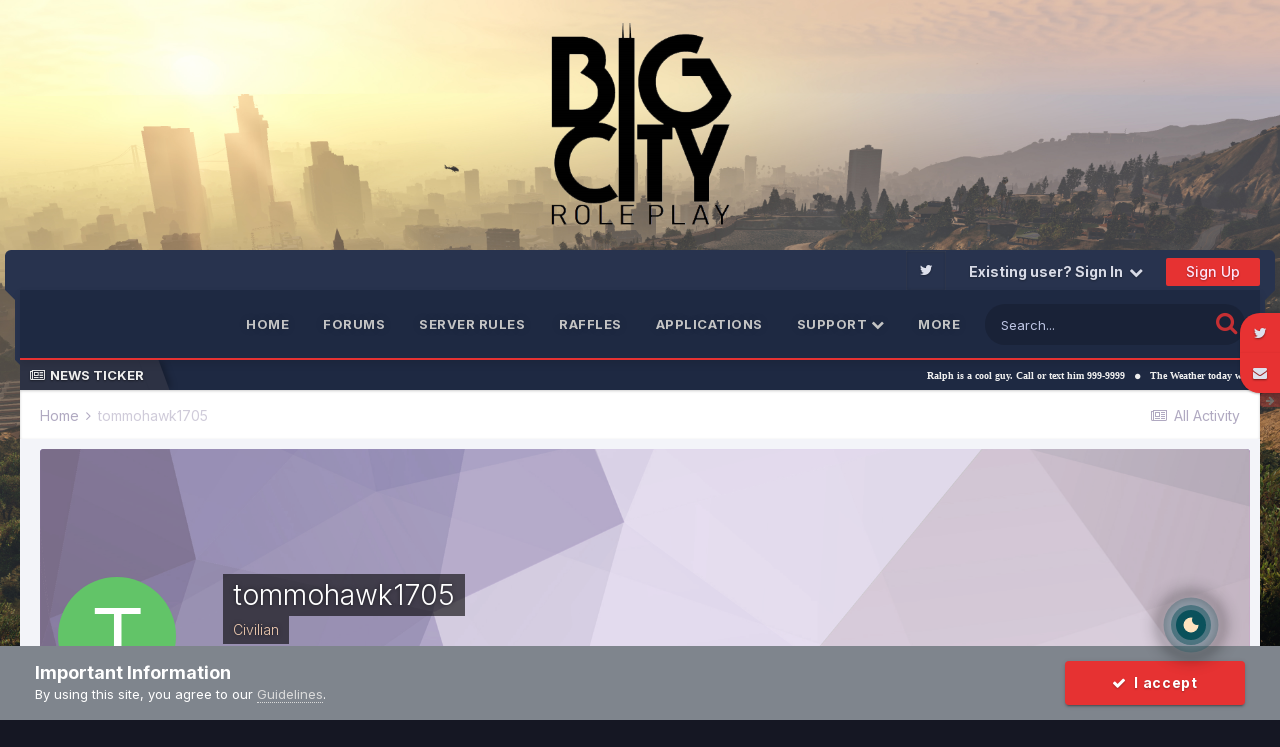

--- FILE ---
content_type: text/html;charset=UTF-8
request_url: https://bigcityrp.com/forums/index.php?/profile/6448-tommohawk1705/&tab=activity
body_size: 11855
content:
<!DOCTYPE html>
<html lang="en-US" dir="ltr">
	<head>
		<title>tommohawk1705 - BigCityRP Community</title>
		
			<!-- Global site tag (gtag.js) - Google Analytics -->
<script async src="https://www.googletagmanager.com/gtag/js?id=UA-136229189-1"></script>
<script>
  window.dataLayer = window.dataLayer || [];
  function gtag(){dataLayer.push(arguments);}
  gtag('js', new Date());

  gtag('config', 'UA-136229189-1');
</script>

		
		

	<meta name="viewport" content="width=device-width, initial-scale=1">


	
	
		<meta property="og:image" content="https://bigcityrp.com/forums/uploads/monthly_2018_12/logo.png.1a17b5af8501b3f74ba16831f89bda15.png">
	


	<meta name="twitter:card" content="summary_large_image" />



	
		
			
				<meta property="og:site_name" content="BigCityRP Community">
			
		
	

	
		
			
				<meta property="og:locale" content="en_US">
			
		
	


	
		<link rel="canonical" href="https://bigcityrp.com/forums/index.php?/profile/6448-tommohawk1705/" />
	




<link rel="manifest" href="https://bigcityrp.com/forums/index.php?/manifest.webmanifest/">
<meta name="msapplication-config" content="https://bigcityrp.com/forums/index.php?/browserconfig.xml/">
<meta name="msapplication-starturl" content="/">
<meta name="application-name" content="BigCityRP Community">
<meta name="apple-mobile-web-app-title" content="BigCityRP Community">

	<meta name="theme-color" content="#ebeef2">










<link rel="preload" href="//bigcityrp.com/forums/applications/core/interface/font/fontawesome-webfont.woff2?v=4.7.0" as="font" crossorigin="anonymous">
		


	
		<link href="https://fonts.googleapis.com/css?family=Inter:300,300i,400,400i,500,700,700i" rel="stylesheet" referrerpolicy="origin">
	



	<link rel='stylesheet' href='https://bigcityrp.com/forums/uploads/css_built_24/341e4a57816af3ba440d891ca87450ff_framework.css?v=95b73fb4881657144498' media='all'>

	<link rel='stylesheet' href='https://bigcityrp.com/forums/uploads/css_built_24/05e81b71abe4f22d6eb8d1a929494829_responsive.css?v=95b73fb4881657144498' media='all'>

	<link rel='stylesheet' href='https://bigcityrp.com/forums/uploads/css_built_24/90eb5adf50a8c640f633d47fd7eb1778_core.css?v=95b73fb4881657144498' media='all'>

	<link rel='stylesheet' href='https://bigcityrp.com/forums/uploads/css_built_24/5a0da001ccc2200dc5625c3f3934497d_core_responsive.css?v=95b73fb4881657144498' media='all'>

	<link rel='stylesheet' href='https://bigcityrp.com/forums/uploads/css_built_24/ffdbd8340d5c38a97b780eeb2549bc3f_profiles.css?v=95b73fb4881657144498' media='all'>

	<link rel='stylesheet' href='https://bigcityrp.com/forums/uploads/css_built_24/f2ef08fd7eaff94a9763df0d2e2aaa1f_streams.css?v=95b73fb4881657144498' media='all'>

	<link rel='stylesheet' href='https://bigcityrp.com/forums/uploads/css_built_24/9be4fe0d9dd3ee2160f368f53374cd3f_leaderboard.css?v=95b73fb4881657144498' media='all'>

	<link rel='stylesheet' href='https://bigcityrp.com/forums/uploads/css_built_24/125515e1b6f230e3adf3a20c594b0cea_profiles_responsive.css?v=95b73fb4881657144498' media='all'>

	<link rel='stylesheet' href='https://bigcityrp.com/forums/uploads/css_built_24/51a672ecd6862df2c2f1969522683ee9_calendar.css?v=95b73fb4881657144498' media='all'>





<link rel='stylesheet' href='https://bigcityrp.com/forums/uploads/css_built_24/258adbb6e4f3e83cd3b355f84e3fa002_custom.css?v=95b73fb4881657144498' media='all'>




		

	
	<script type='text/javascript'>
		var ipsDebug = false;		
	
		var CKEDITOR_BASEPATH = '//bigcityrp.com/forums/applications/core/interface/ckeditor/ckeditor/';
	
		var ipsSettings = {
			
			
			cookie_path: "/forums/",
			
			cookie_prefix: "ips4_",
			
			
			cookie_ssl: true,
			
			upload_imgURL: "https://bigcityrp.com/forums/uploads/set_resources_24/0cb563f8144768654a2205065d13abd6_upload.png",
			message_imgURL: "https://bigcityrp.com/forums/uploads/set_resources_24/0cb563f8144768654a2205065d13abd6_message.png",
			notification_imgURL: "https://bigcityrp.com/forums/uploads/set_resources_24/0cb563f8144768654a2205065d13abd6_notification.png",
			baseURL: "//bigcityrp.com/forums/",
			jsURL: "//bigcityrp.com/forums/applications/core/interface/js/js.php",
			csrfKey: "58765a67b82f4921000bf385e44a8244",
			antiCache: "95b73fb4881657144498",
			jsAntiCache: "95b73fb4881719729373",
			disableNotificationSounds: true,
			useCompiledFiles: true,
			links_external: true,
			memberID: 0,
			lazyLoadEnabled: false,
			blankImg: "//bigcityrp.com/forums/applications/core/interface/js/spacer.png",
			googleAnalyticsEnabled: true,
			matomoEnabled: false,
			viewProfiles: true,
			mapProvider: 'none',
			mapApiKey: '',
			pushPublicKey: null,
			relativeDates: true
		};
		
		
		
		
			ipsSettings['maxImageDimensions'] = {
				width: 1000,
				height: 750
			};
		
		
	</script>





<script type='text/javascript' src='https://bigcityrp.com/forums/uploads/javascript_global/root_library.js?v=95b73fb4881719729373' data-ips></script>


<script type='text/javascript' src='https://bigcityrp.com/forums/uploads/javascript_global/root_js_lang_1.js?v=95b73fb4881719729373' data-ips></script>


<script type='text/javascript' src='https://bigcityrp.com/forums/uploads/javascript_global/root_framework.js?v=95b73fb4881719729373' data-ips></script>


<script type='text/javascript' src='https://bigcityrp.com/forums/uploads/javascript_core/global_global_core.js?v=95b73fb4881719729373' data-ips></script>


<script type='text/javascript' src='https://bigcityrp.com/forums/uploads/javascript_global/root_front.js?v=95b73fb4881719729373' data-ips></script>


<script type='text/javascript' src='https://bigcityrp.com/forums/uploads/javascript_core/front_front_core.js?v=95b73fb4881719729373' data-ips></script>


<script type='text/javascript' src='https://bigcityrp.com/forums/uploads/javascript_core/front_front_statuses.js?v=95b73fb4881719729373' data-ips></script>


<script type='text/javascript' src='https://bigcityrp.com/forums/uploads/javascript_core/front_front_profile.js?v=95b73fb4881719729373' data-ips></script>


<script type='text/javascript' src='https://bigcityrp.com/forums/uploads/javascript_core/front_app.js?v=95b73fb4881719729373' data-ips></script>


<script type='text/javascript' src='https://bigcityrp.com/forums/uploads/javascript_global/root_map.js?v=95b73fb4881719729373' data-ips></script>



	<script type='text/javascript'>
		
			ips.setSetting( 'date_format', jQuery.parseJSON('"mm\/dd\/yy"') );
		
			ips.setSetting( 'date_first_day', jQuery.parseJSON('0') );
		
			ips.setSetting( 'ipb_url_filter_option', jQuery.parseJSON('"none"') );
		
			ips.setSetting( 'url_filter_any_action', jQuery.parseJSON('"allow"') );
		
			ips.setSetting( 'bypass_profanity', jQuery.parseJSON('0') );
		
			ips.setSetting( 'emoji_style', jQuery.parseJSON('"twemoji"') );
		
			ips.setSetting( 'emoji_shortcodes', jQuery.parseJSON('true') );
		
			ips.setSetting( 'emoji_ascii', jQuery.parseJSON('true') );
		
			ips.setSetting( 'emoji_cache', jQuery.parseJSON('1627055529') );
		
			ips.setSetting( 'image_jpg_quality', jQuery.parseJSON('85') );
		
			ips.setSetting( 'cloud2', jQuery.parseJSON('false') );
		
			ips.setSetting( 'isAnonymous', jQuery.parseJSON('false') );
		
		
	</script>



<script type='application/ld+json'>
{
    "@context": "http://schema.org",
    "@type": "ProfilePage",
    "url": "https://bigcityrp.com/forums/index.php?/profile/6448-tommohawk1705/",
    "name": "tommohawk1705",
    "primaryImageOfPage": {
        "@type": "ImageObject",
        "contentUrl": "https://bigcityrp.com/forums/applications/core/interface/email/default_photo.png",
        "representativeOfPage": true,
        "thumbnail": {
            "@type": "ImageObject",
            "contentUrl": "https://bigcityrp.com/forums/applications/core/interface/email/default_photo.png"
        }
    },
    "thumbnailUrl": "https://bigcityrp.com/forums/applications/core/interface/email/default_photo.png",
    "image": "https://bigcityrp.com/forums/applications/core/interface/email/default_photo.png",
    "relatedLink": "https://bigcityrp.com/forums/index.php?/profile/6448-tommohawk1705/content/",
    "dateCreated": "2019-04-03T13:55:03+0000",
    "interactionStatistic": [
        {
            "@type": "InteractionCounter",
            "interactionType": "http://schema.org/CommentAction",
            "userInteractionCount": 3
        },
        {
            "@type": "InteractionCounter",
            "interactionType": "http://schema.org/ViewAction",
            "userInteractionCount": 1372
        }
    ]
}	
</script>

<script type='application/ld+json'>
{
    "@context": "http://www.schema.org",
    "publisher": "https://bigcityrp.com/forums/#organization",
    "@type": "WebSite",
    "@id": "https://bigcityrp.com/forums/#website",
    "mainEntityOfPage": "https://bigcityrp.com/forums/",
    "name": "BigCityRP Community",
    "url": "https://bigcityrp.com/forums/",
    "potentialAction": {
        "type": "SearchAction",
        "query-input": "required name=query",
        "target": "https://bigcityrp.com/forums/index.php?/search/\u0026q={query}"
    },
    "inLanguage": [
        {
            "@type": "Language",
            "name": "English (USA)",
            "alternateName": "en-US"
        }
    ]
}	
</script>

<script type='application/ld+json'>
{
    "@context": "http://www.schema.org",
    "@type": "Organization",
    "@id": "https://bigcityrp.com/forums/#organization",
    "mainEntityOfPage": "https://bigcityrp.com/forums/",
    "name": "BigCityRP Community",
    "url": "https://bigcityrp.com/forums/",
    "logo": {
        "@type": "ImageObject",
        "@id": "https://bigcityrp.com/forums/#logo",
        "url": "https://bigcityrp.com/forums/uploads/monthly_2020_09/FORUMStransparent.png.64e9e30261f71669c8bca07576ec7c22.png"
    },
    "sameAs": [
        "https://twitter.com/OfficialBigCity"
    ]
}	
</script>

<script type='application/ld+json'>
{
    "@context": "http://schema.org",
    "@type": "BreadcrumbList",
    "itemListElement": [
        {
            "@type": "ListItem",
            "position": 1,
            "item": {
                "@id": "https://bigcityrp.com/forums/index.php?/profile/6448-tommohawk1705/",
                "name": "tommohawk1705"
            }
        }
    ]
}	
</script>


      	



		

	
	<link rel='shortcut icon' href='https://bigcityrp.com/forums/uploads/monthly_2019_01/528216733228597258_vih_icon.ico.1edf8e06bc1f87b193cd5a62b48d4c22.ico' type="image/x-icon">

	</head>
	<body class='ipsApp ipsApp_front ipsJS_none ipsClearfix  taP_bgDefault ' data-controller='core.front.core.app' data-message="" data-pageApp='core' data-pageLocation='front' data-pageModule='members' data-pageController='profile' data-pageID='6448' >
		<a href='#ipsLayout_mainArea' class='ipsHide' title='Go to main content on this page' accesskey='m'>Jump to content</a>
		
			<div id='ipsLayout_header' class='ipsClearfix'>
          	<header class="ta_Header">
              	<div class="ta_headerContainer">
              		<div class="ta_Logo">
                		


<a href='https://bigcityrp.com/forums/' id='elLogo' accesskey='1'><img src="https://bigcityrp.com/forums/uploads/monthly_2020_09/FORUMStransparent.png.64e9e30261f71669c8bca07576ec7c22.png" alt='BigCityRP Community'></a>

                	</div>
                  	
               			<div class="ta_userNav">
							

	<ul id="elUserNav" class="ipsList_inline cSignedOut ipsResponsive_showDesktop">
		

	
		<li class='cUserNav_icon'>
			<a href='https://twitter.com/OfficialBigCity' target='_blank' class='cShareLink cShareLink_twitter' rel='noopener noreferrer'><i class='fa fa-twitter'></i></a>
		</li>
	

		
	


	<li class='cUserNav_icon ipsHide' id='elCart_container'></li>
	<li class='elUserNav_sep ipsHide' id='elCart_sep'></li>

<li id="elSignInLink">
			<a href="https://bigcityrp.com/forums/index.php?/login/" data-ipsmenu-closeonclick="false" data-ipsmenu id="elUserSignIn">
				Existing user? Sign In  <i class="fa fa-caret-down"></i>
			</a>
			
<div id='elUserSignIn_menu' class='ipsMenu ipsMenu_auto ipsHide'>
	<form accept-charset='utf-8' method='post' action='https://bigcityrp.com/forums/index.php?/login/'>
		<input type="hidden" name="csrfKey" value="58765a67b82f4921000bf385e44a8244">
		<input type="hidden" name="ref" value="aHR0cHM6Ly9iaWdjaXR5cnAuY29tL2ZvcnVtcy9pbmRleC5waHA/L3Byb2ZpbGUvNjQ0OC10b21tb2hhd2sxNzA1LyZ0YWI9YWN0aXZpdHk=">
		<div data-role="loginForm">
			
			
			
				
<div class="ipsPad ipsForm ipsForm_vertical">
	<h4 class="ipsType_sectionHead">Sign In</h4>
	<br><br>
	<ul class='ipsList_reset'>
		<li class="ipsFieldRow ipsFieldRow_noLabel ipsFieldRow_fullWidth">
			
			
				<input type="text" placeholder="Display Name or Email Address" name="auth" autocomplete="email">
			
		</li>
		<li class="ipsFieldRow ipsFieldRow_noLabel ipsFieldRow_fullWidth">
			<input type="password" placeholder="Password" name="password" autocomplete="current-password">
		</li>
		<li class="ipsFieldRow ipsFieldRow_checkbox ipsClearfix">
			<span class="ipsCustomInput">
				<input type="checkbox" name="remember_me" id="remember_me_checkbox" value="1" checked aria-checked="true">
				<span></span>
			</span>
			<div class="ipsFieldRow_content">
				<label class="ipsFieldRow_label" for="remember_me_checkbox">Remember me</label>
				<span class="ipsFieldRow_desc">Not recommended on shared computers</span>
			</div>
		</li>
		<li class="ipsFieldRow ipsFieldRow_fullWidth">
			<button type="submit" name="_processLogin" value="usernamepassword" class="ipsButton ipsButton_primary ipsButton_small" id="elSignIn_submit">Sign In</button>
			
				<p class="ipsType_right ipsType_small">
					
						<a href='https://bigcityrp.com/forums/index.php?/lostpassword/' data-ipsDialog data-ipsDialog-title='Forgot your password?'>
					
					Forgot your password?</a>
				</p>
			
		</li>
	</ul>
</div>
			
		</div>
	</form>
</div>
		</li>
		
			<li>
				
					<a href="https://bigcityrp.com/forums/index.php?/register/"  id="elRegisterButton" class="ipsButton ipsButton_normal ipsButton_primary">Sign Up</a>
				
			</li>
		
	</ul>

      					</div>
                  	
                  	
<ul class='ipsMobileHamburger ipsList_reset ipsResponsive_hideDesktop'>
	<li data-ipsDrawer data-ipsDrawer-drawerElem='#elMobileDrawer'>
		<a href='#'>
			
			
				
			
			
			
			<i class='fa fa-navicon'></i>
		</a>
	</li>
</ul>
                 </div>
					

<nav class="ta_navBar" >
	<div class='ta_navContainer'>
		<div class='ipsNavBar_primary ipsClearfix'>
			

	<div id="elSearchWrapper">
		<div id='elSearch' class='' data-controller='core.front.core.quickSearch'>
			<form accept-charset='utf-8' action='//bigcityrp.com/forums/index.php?/search/&amp;do=quicksearch' method='post'>
				<input type='search' id='elSearchField' placeholder='Search...' name='q' autocomplete='off' aria-label='Search'>
				<button class='cSearchSubmit' type="submit" aria-label='Search'><i class="fa fa-search"></i></button>
				<div id="elSearchExpanded">
					<div class="ipsMenu_title">
						Search In
					</div>
					<ul class="ipsSideMenu_list ipsSideMenu_withRadios ipsSideMenu_small" data-ipsSideMenu data-ipsSideMenu-type="radio" data-ipsSideMenu-responsive="false" data-role="searchContexts">
						<li>
							<span class='ipsSideMenu_item ipsSideMenu_itemActive' data-ipsMenuValue='all'>
								<input type="radio" name="type" value="all" checked id="elQuickSearchRadio_type_all">
								<label for='elQuickSearchRadio_type_all' id='elQuickSearchRadio_type_all_label'>Everywhere</label>
							</span>
						</li>
						
						
							<li>
								<span class='ipsSideMenu_item' data-ipsMenuValue='core_statuses_status'>
									<input type="radio" name="type" value="core_statuses_status" id="elQuickSearchRadio_type_core_statuses_status">
									<label for='elQuickSearchRadio_type_core_statuses_status' id='elQuickSearchRadio_type_core_statuses_status_label'>Status Updates</label>
								</span>
							</li>
						
						
						<li data-role="showMoreSearchContexts">
							<span class='ipsSideMenu_item' data-action="showMoreSearchContexts" data-exclude="core_statuses_status">
								More options...
							</span>
						</li>
					</ul>
					<div class="ipsMenu_title">
						Find results that contain...
					</div>
					<ul class='ipsSideMenu_list ipsSideMenu_withRadios ipsSideMenu_small ipsType_normal' role="radiogroup" data-ipsSideMenu data-ipsSideMenu-type="radio" data-ipsSideMenu-responsive="false" data-filterType='andOr'>
						
							<li>
								<span class='ipsSideMenu_item ipsSideMenu_itemActive' data-ipsMenuValue='or'>
									<input type="radio" name="search_and_or" value="or" checked id="elRadio_andOr_or">
									<label for='elRadio_andOr_or' id='elField_andOr_label_or'><em>Any</em> of my search term words</label>
								</span>
							</li>
						
							<li>
								<span class='ipsSideMenu_item ' data-ipsMenuValue='and'>
									<input type="radio" name="search_and_or" value="and"  id="elRadio_andOr_and">
									<label for='elRadio_andOr_and' id='elField_andOr_label_and'><em>All</em> of my search term words</label>
								</span>
							</li>
						
					</ul>
					<div class="ipsMenu_title">
						Find results in...
					</div>
					<ul class='ipsSideMenu_list ipsSideMenu_withRadios ipsSideMenu_small ipsType_normal' role="radiogroup" data-ipsSideMenu data-ipsSideMenu-type="radio" data-ipsSideMenu-responsive="false" data-filterType='searchIn'>
						<li>
							<span class='ipsSideMenu_item ipsSideMenu_itemActive' data-ipsMenuValue='all'>
								<input type="radio" name="search_in" value="all" checked id="elRadio_searchIn_and">
								<label for='elRadio_searchIn_and' id='elField_searchIn_label_all'>Content titles and body</label>
							</span>
						</li>
						<li>
							<span class='ipsSideMenu_item' data-ipsMenuValue='titles'>
								<input type="radio" name="search_in" value="titles" id="elRadio_searchIn_titles">
								<label for='elRadio_searchIn_titles' id='elField_searchIn_label_titles'>Content titles only</label>
							</span>
						</li>
					</ul>
				</div>
			</form>
		</div>
	</div>

			<ul data-role="primaryNavBar" class='menu flex ipsResponsive_showDesktop ipsResponsive_block'>
				


	
		
		
		<li  id='elNavSecondary_54' data-role="navBarItem" data-navApp="core" data-navExt="CustomItem">
			
			
				<a href="https://bigcityrp.com"  data-navItem-id="54" >
					Home<span class='ipsNavBar_active__identifier'></span>
				</a>
			
			
		</li>
	
	

	
		
		
		<li  id='elNavSecondary_10' data-role="navBarItem" data-navApp="forums" data-navExt="Forums">
			
			
				<a href="https://bigcityrp.com/forums/index.php"  data-navItem-id="10" >
					Forums<span class='ipsNavBar_active__identifier'></span>
				</a>
			
			
		</li>
	
	

	
		
		
		<li  id='elNavSecondary_70' data-role="navBarItem" data-navApp="core" data-navExt="CustomItem">
			
			
				<a href="https://bigcityrp.com/forums/index.php?/topic/4005-server-rules/"  data-navItem-id="70" >
					Server Rules<span class='ipsNavBar_active__identifier'></span>
				</a>
			
			
		</li>
	
	

	
		
		
		<li  id='elNavSecondary_67' data-role="navBarItem" data-navApp="raffles" data-navExt="Raffles">
			
			
				<a href="https://bigcityrp.com/forums/index.php?/raffles/"  data-navItem-id="67" >
					Raffles<span class='ipsNavBar_active__identifier'></span>
				</a>
			
			
		</li>
	
	

	
		
		
		<li  id='elNavSecondary_69' data-role="navBarItem" data-navApp="core" data-navExt="CustomItem">
			
			
				<a href="https://bigcityrp.com/forums/index.php?/application/"  data-navItem-id="69" >
					Applications<span class='ipsNavBar_active__identifier'></span>
				</a>
			
			
		</li>
	
	

	
		
		
		<li  id='elNavSecondary_61' data-role="navBarItem" data-navApp="core" data-navExt="Menu">
			
			
				<a href="#" id="elNavigation_61" data-ipsMenu data-ipsMenu-appendTo='#elNavSecondary_61' data-ipsMenu-activeClass='ipsNavActive_menu' data-navItem-id="61" >
					Support <i class="fa fa-caret-down"></i><span class='ipsNavBar_active__identifier'></span>
				</a>
				<ul id="elNavigation_61_menu" class="ipsMenu ipsMenu_auto ipsHide">
					

	

	
		
			<li class='ipsMenu_item' >
				<a href='https://bigcityrp.com/forums/index.php?/topic/1469-frequently-asked-questions/' >
					Frequently Asked Questions
				</a>
			</li>
		
	

				</ul>
			
			
		</li>
	
	

	
		
		
		<li  id='elNavSecondary_68' data-role="navBarItem" data-navApp="core" data-navExt="Menu">
			
			
				<a href="#"  data-navItem-id="68" >
					More<span class='ipsNavBar_active__identifier'></span>
				</a>
			
			
				<ul class='ipsNavBar_secondary ipsHide' data-role='secondaryNavBar'>
					


	
		
		
		<li  id='elNavSecondary_28' data-role="navBarItem" data-navApp="core" data-navExt="StaffDirectory">
			
			
				<a href="https://bigcityrp.com/forums/index.php?/staff/"  data-navItem-id="28" >
					Staff<span class='ipsNavBar_active__identifier'></span>
				</a>
			
			
		</li>
	
	

	
		
		
		<li  id='elNavSecondary_11' data-role="navBarItem" data-navApp="calendar" data-navExt="Calendar">
			
			
				<a href="https://bigcityrp.com/forums/index.php?/calendar/"  data-navItem-id="11" >
					Calendar<span class='ipsNavBar_active__identifier'></span>
				</a>
			
			
		</li>
	
	

	
	

					<li class='ipsHide' id='elNavigationMore_68' data-role='navMore'>
						<a href='#' data-ipsMenu data-ipsMenu-appendTo='#elNavigationMore_68' id='elNavigationMore_68_dropdown'>More <i class='fa fa-caret-down'></i></a>
						<ul class='ipsHide ipsMenu ipsMenu_auto' id='elNavigationMore_68_dropdown_menu' data-role='moreDropdown'></ul>
					</li>
				</ul>
			
		</li>
	
	

				
			</ul>
		</div>
	</div>
</nav>

                  	
<ul id='elMobileNav' class='ipsResponsive_hideDesktop' data-controller='core.front.core.mobileNav'>
	
		
			<li id='elMobileBreadcrumb'>
				<a href='https://bigcityrp.com/forums/'>
					<span>Home</span>
				</a>
			</li>
		
	
	
	
	<li >
		<a data-action="defaultStream" href='https://bigcityrp.com/forums/index.php?/discover/'><i class="fa fa-newspaper-o" aria-hidden="true"></i></a>
	</li>

	

	
		<li class='ipsJS_show'>
			<a href='https://bigcityrp.com/forums/index.php?/search/'><i class='fa fa-search'></i></a>
		</li>
	
</ul>
			</header>
          	
				

	


				

<div class="ta_newsTicker">
	<div class="ta_tickerWrap ">
      <div class="ta_tickerTitle"><span><i class="fa fa-newspaper-o"></i>News Ticker</span></div>
		<div class="ta_Ticker">
          <div class="ta_tickerFlexbox">
  			<li>Ralph is a cool guy. Call or text him 999-9999</li>
<li>The Weather today will be mostly cloudy with a chance of snow.</li>
<li>Be on the lookout for Rocky the Big Foot in Chiliad forrest</li>
<li>Looking for good hunters to take out vermin in the hillside of Chilliad. Please call the Park Rangers to get your permit today!</li>
<li>Bart enjoys 🍎 Send him one at BadBart#6487</li>
<li>☃️Snow soon™☃️</li>

              	
			
           </div> 
		</div>  
	</div>
</div>

          	
		</div>
      
		<main id='ipsLayout_body' class='ipsLayout_container'>
			<div id='ipsLayout_contentArea'>
				<div id='ipsLayout_contentWrapper'>
					
<nav class='ipsBreadcrumb ipsBreadcrumb_top ipsFaded_withHover'>
	

	<ul class='ipsList_inline ipsPos_right'>
		
		<li >
			<a data-action="defaultStream" class='ipsType_light '  href='https://bigcityrp.com/forums/index.php?/discover/'><i class="fa fa-newspaper-o" aria-hidden="true"></i> <span>All Activity</span></a>
		</li>
		
	</ul>

	<ul data-role="breadcrumbList">
		<li>
			<a title="Home" href='https://bigcityrp.com/forums/'>
				<span>Home <i class='fa fa-angle-right'></i></span>
			</a>
		</li>
		
		
			<li>
				
					<a href='https://bigcityrp.com/forums/index.php?/profile/6448-tommohawk1705/'>
						<span>tommohawk1705 </span>
					</a>
				
			</li>
		
	</ul>
</nav>
					
					
					<div id='ipsLayout_mainArea'>
						





						
						
						
						

	




						

<!-- When altering this template be sure to also check for similar in the hovercard -->
<div data-controller='core.front.profile.main'>
	

<header data-role="profileHeader">
	<div class='ipsPageHead_special ' id='elProfileHeader' data-controller='core.global.core.coverPhoto' data-url="https://bigcityrp.com/forums/index.php?/profile/6448-tommohawk1705/&amp;csrfKey=58765a67b82f4921000bf385e44a8244" data-coverOffset='0'>
		
			<div class='ipsCoverPhoto_container' style="background-color: hsl(268, 100%, 80% )">
				<img src='https://bigcityrp.com/forums/uploads/set_resources_24/84c1e40ea0e759e3f1505eb1788ddf3c_pattern.png' class='ipsCoverPhoto_photo' data-action="toggleCoverPhoto" alt=''>
			</div>
		
		
		<div class='ipsColumns ipsColumns_collapsePhone' data-hideOnCoverEdit>
			<div class='ipsColumn ipsColumn_fixed ipsColumn_narrow ipsPos_center' id='elProfilePhoto'>
				
					<span class='ipsUserPhoto ipsUserPhoto_xlarge'>					
						<img src='data:image/svg+xml,%3Csvg%20xmlns%3D%22http%3A%2F%2Fwww.w3.org%2F2000%2Fsvg%22%20viewBox%3D%220%200%201024%201024%22%20style%3D%22background%3A%2362c468%22%3E%3Cg%3E%3Ctext%20text-anchor%3D%22middle%22%20dy%3D%22.35em%22%20x%3D%22512%22%20y%3D%22512%22%20fill%3D%22%23ffffff%22%20font-size%3D%22700%22%20font-family%3D%22-apple-system%2C%20BlinkMacSystemFont%2C%20Roboto%2C%20Helvetica%2C%20Arial%2C%20sans-serif%22%3ET%3C%2Ftext%3E%3C%2Fg%3E%3C%2Fsvg%3E' alt=''>
					</span>
				
				
			</div>
			<div class='ipsColumn ipsColumn_fluid'>
				<div class='ipsPos_left ipsPad cProfileHeader_name ipsType_normal'>
					<h1 class='ipsType_reset ipsPageHead_barText'>
						tommohawk1705

						
                        
					</h1>
					<span>
						<span class='ipsPageHead_barText'><span style='color:#edc9af'>Civilian</span></span>
					</span>
				</div>
				
					<ul class='ipsList_inline ipsPad ipsResponsive_hidePhone ipsResponsive_block ipsPos_left'>
						
							<li>

<div data-followApp='core' data-followArea='member' data-followID='6448'  data-controller='core.front.core.followButton'>
	
		

	
</div></li>
						
						
					</ul>
				
			</div>
		</div>
	</div>

	<div class='ipsGrid ipsAreaBackground ipsPad ipsResponsive_showPhone ipsResponsive_block'>
		
		
		

		
		
		<div data-role='switchView' class='ipsGrid_span12'>
			<div data-action="goToProfile" data-type='phone' class='ipsHide'>
				<a href='https://bigcityrp.com/forums/index.php?/profile/6448-tommohawk1705/' class='ipsButton ipsButton_veryLight ipsButton_small ipsButton_fullWidth' title="tommohawk1705's Profile"><i class='fa fa-user'></i></a>
			</div>
			<div data-action="browseContent" data-type='phone' class=''>
				<a href="https://bigcityrp.com/forums/index.php?/profile/6448-tommohawk1705/content/" rel="nofollow" class='ipsButton ipsButton_veryLight ipsButton_small ipsButton_fullWidth'  title="tommohawk1705's Content"><i class='fa fa-newspaper-o'></i></a>
			</div>
		</div>
	</div>

	<div id='elProfileStats' class='ipsClearfix sm:ipsPadding ipsResponsive_pull'>
		<div data-role='switchView' class='ipsResponsive_hidePhone ipsPos_right'>
			<a href='https://bigcityrp.com/forums/index.php?/profile/6448-tommohawk1705/' class='ipsButton ipsButton_veryLight ipsButton_small ipsPos_right ipsHide' data-action="goToProfile" data-type='full' title="tommohawk1705's Profile"><i class='fa fa-user'></i> <span class='ipsResponsive_showDesktop ipsResponsive_inline'>&nbsp;View Profile</span></a>
			<a href="https://bigcityrp.com/forums/index.php?/profile/6448-tommohawk1705/content/" rel="nofollow" class='ipsButton ipsButton_veryLight ipsButton_small ipsPos_right ' data-action="browseContent" data-type='full' title="tommohawk1705's Content"><i class='fa fa-newspaper-o'></i> <span class='ipsResponsive_showDesktop ipsResponsive_inline'>&nbsp;See their activity</span></a>
		</div>
		<ul class='ipsList_reset ipsFlex ipsFlex-ai:center ipsFlex-fw:wrap ipsPos_left ipsResponsive_noFloat'>
			<li>
				<h4 class='ipsType_minorHeading'>Posts</h4>
				3
			</li>
			<li>
				<h4 class='ipsType_minorHeading'>Joined</h4>
				<time datetime='2019-04-03T13:55:03Z' title='04/03/19 01:55  PM' data-short='6 yr'>April 3, 2019</time>
			</li>
            
			<li>
				<h4 class='ipsType_minorHeading'>Last visited</h4>
				<span>
					
                    <time datetime='2019-04-06T16:42:38Z' title='04/06/19 04:42  PM' data-short='6 yr'>April 6, 2019</time>
				</span>
			</li>
            
			
		</ul>
	</div>
</header>
	<div data-role="profileContent" class='ipsSpacer_top'>

		<div class='ipsColumns ipsColumns_collapseTablet' data-controller="core.front.profile.body">
			<div class='ipsColumn ipsColumn_fixed ipsColumn_veryWide' id='elProfileInfoColumn'>
				<div class='ipsPadding ipsBox ipsResponsive_pull'>
					
					
						

						
					

					
					
					
                        
                    
					
	 				
						<div class='ipsWidget ipsWidget_vertical cProfileSidebarBlock ipsBox ipsBox--child ipsSpacer_bottom' data-location='defaultFields'>
							<h2 class='ipsWidget_title ipsType_reset'>About tommohawk1705</h2>
							<div class='ipsWidget_inner ipsPad'>
								
									<div class='ipsType_center ipsPad_half'><img src='https://bigcityrp.com/forums/uploads/monthly_2020_12/Member.png.5c5b665196bec1315493c75f8919d157.png' alt=''></div>
								
								<ul class='ipsDataList ipsDataList_reducedSpacing cProfileFields'>
									
									
								</ul>
							</div>
						</div>
					
					
						
						<div class='ipsWidget ipsWidget_vertical cProfileSidebarBlock ipsBox ipsBox--child ipsSpacer_bottom' data-location='customFields'>
							
                                <h2 class='ipsWidget_title ipsType_reset'>Profile Information</h2>
                            
                            <div class='ipsWidget_inner ipsPad'>
								<ul class='ipsDataList ipsDataList_reducedSpacing cProfileFields'>
									
									
										<li class='ipsDataItem ipsType_break'>
											
												<span class='ipsDataItem_generic ipsDataItem_size3 ipsType_break'><strong>In-Game Name</strong></span>
												<div class='ipsDataItem_generic'><div class='ipsType_break ipsContained'>Kaladin Stormbern</div></div>
											
										</li>
									
									
									
										<li class='ipsDataItem ipsType_break'>
											
												<span class='ipsDataItem_generic ipsDataItem_size3 ipsType_break'><strong>In Game Job</strong></span>
												<div class='ipsDataItem_generic'><div class='ipsType_break ipsContained'>Pharmacist</div></div>
											
										</li>
									
									
								</ul>
							</div>
						</div>
						
					
					
					
						<div class='ipsWidget ipsWidget_vertical cProfileSidebarBlock ipsBox ipsBox--child ipsSpacer_bottom' data-controller='core.front.profile.toggleBlock'>
							


	<h2 class='ipsWidget_title ipsType_reset'>
		Recent Profile Visitors
	</h2>
	<div class='ipsWidget_inner ipsPad'>
		<div class='ipsType_center ipsType_medium'>
			<p class='ipsType_light'>
				The recent visitors block is disabled and is not being shown to other users.
			</p>
            
		</div>
	</div>

		
						</div>
					
				</div>

			</div>
			<section class='ipsColumn ipsColumn_fluid'>
				
					<div class='ipsWidget ipsBox ipsMargin_bottom'>
						<h2 class='ipsWidget_title ipsType_reset ipsFlex ipsFlex-ai:center ipsFlex-jc:between'>
							<span>
								
									tommohawk1705's Achievements
								
							</span>
						</h2>
						<div class='ipsWidget_inner ipsPadding_horizontal ipsPadding_vertical:half ipsType_center cProfileAchievements'>
							
								<div class='ipsFlex ipsFlex-fd:column ipsFlex-ai:center ipsPadding_vertical:half'>
									
<img src='https://bigcityrp.com/forums/uploads/monthly_2021_07/1_Newbie.svg' loading="lazy" alt="Newbie" class="ipsDimension:4" data-ipsTooltip title="Rank: Newbie (1/14)">
									<h3 class='ipsType_reset ipsType_unbold ipsType_medium ipsType_light ipsMargin_top:half'>
                                        Newbie (1/14)
									</h3>
								</div>
							
							
									
								
							
							
								
									<div class='ipsPadding_vertical:half'>
								
										<p class='ipsType_reset cProfileRepScore cProfileRepScore_neutral ipsRadius:full ipsDimension_height:4 ipsDimension_minWidth:4 ipsPadding_horizontal:half ipsType_large ipsFlex-inline ipsFlex-ai:center ipsFlex-jc:center' data-ipsTooltip title="Neutral">0</p>
										<h3 class='ipsType_reset ipsType_unbold ipsType_medium ipsType_light ipsMargin_top:half'>
											Reputation
										</h3>
								
									</div>
								
							
							
						</div>
					</div>
				

				<div class='ipsBox ipsResponsive_pull'>
					

	<div class='ipsTabs ipsTabs_stretch ipsClearfix' id='elProfileTabs' data-ipsTabBar data-ipsTabBar-contentArea='#elProfileTabs_content'>
		<a href='#elProfileTabs' data-action='expandTabs'><i class='fa fa-caret-down'></i></a>
		<ul role="tablist">
			
				<li>
					<a href='https://bigcityrp.com/forums/index.php?/profile/6448-tommohawk1705/&amp;tab=activity' id='elProfileTab_activity' class='ipsTabs_item ipsType_center ipsTabs_activeItem' role="tab" aria-selected="true">Activity</a>
				</li>
			
				<li>
					<a href='https://bigcityrp.com/forums/index.php?/profile/6448-tommohawk1705/&amp;tab=field_core_pfield_1' id='elProfileTab_field_core_pfield_1' class='ipsTabs_item ipsType_center ' role="tab" aria-selected="false">About Me</a>
				</li>
			
		</ul>
	</div>

<div id='elProfileTabs_content' class='ipsTabs_panels ipsPadding ipsAreaBackground_reset'>
	
		
			<div id="ipsTabs_elProfileTabs_elProfileTab_activity_panel" class='ipsTabs_panel ipsAreaBackground_reset'>
				
<div data-controller="core.front.statuses.statusFeed">
	
		<div class='ipsPad ipsType_center ipsType_large ipsType_light'>
			tommohawk1705 has no recent activity to show
		</div>
	
	
</div>
			</div>
		
	
		
	
</div>
				</div>
			</section>
		</div>

	</div>
</div>


						


	<div class='cWidgetContainer '  data-role='widgetReceiver' data-orientation='horizontal' data-widgetArea='footer'>
		<ul class='ipsList_reset'>
			
				
					
					<li class='ipsWidget ipsWidget_horizontal ipsBox  ipsWidgetHide ipsHide ' data-blockID='app_calendar_upcomingEvents_opw9sqlu6' data-blockConfig="true" data-blockTitle="Upcoming Events" data-blockErrorMessage="This block cannot be shown. This could be because it needs configuring, is unable to show on this page, or will show after reloading this page."  data-controller='core.front.widgets.block'></li>
				
			
		</ul>
	</div>

					</div>
					


					
					
<nav class='ipsBreadcrumb ipsBreadcrumb_bottom ipsFaded_withHover'>
	
		


	

	<ul class='ipsList_inline ipsPos_right'>
		
		<li >
			<a data-action="defaultStream" class='ipsType_light '  href='https://bigcityrp.com/forums/index.php?/discover/'><i class="fa fa-newspaper-o" aria-hidden="true"></i> <span>All Activity</span></a>
		</li>
		
	</ul>

	<ul data-role="breadcrumbList">
		<li>
			<a title="Home" href='https://bigcityrp.com/forums/'>
				<span>Home <i class='fa fa-angle-right'></i></span>
			</a>
		</li>
		
		
			<li>
				
					<a href='https://bigcityrp.com/forums/index.php?/profile/6448-tommohawk1705/'>
						<span>tommohawk1705 </span>
					</a>
				
			</li>
		
	</ul>
</nav>
				</div>
			</div>
			
		</main>
		
		<footer class="footer-wrap">
			
          	<div id='ipsLayout_footer'>
							
          		<div class='ipsLayout_container ipsClearfix'>
					

<ul id='elFooterSocialLinks' class='ipsList_inline ipsType_center ipsSpacer_top'>
	
</ul>


<ul class='ipsList_inline ipsType_center ipsSpacer_top' id="elFooterLinks">
	
	
	
	
	
	
</ul>	


<p id='elCopyright'>
	<span id='elCopyright_userLine'>Copyright © 2024 BigCityRP.com <p align=center> By using our site you agree to our <a href="http://gta5police.com/forums/index.php?/forum/8-server-information/" target="_blank">Community Guidelines</a></p> </span>
	<a rel='nofollow' title='Invision Community' href='https://www.invisioncommunity.com/'>Powered by Invision Community</a>
</p>
					

	<div class="slContainer ">
		<div class="socialLinks">
          
			
				<a href='https://twitter.com/OfficialBigCity' target='blank' class='cShareLink cShareLink_twitter'><i class='fa fa-twitter'></i></a>
			
          
          		<a rel="nofollow" target='blank' class='cShareLink ta_contactUs' href='https://bigcityrp.com/forums/index.php?/contact/' data-ipsdialog data-ipsDialog-remoteSubmit data-ipsDialog-flashMessage='Thanks, your message has been sent to the administrators.' data-ipsdialog-title="Contact Us"><i class="fa fa-envelope"></i></a>
      	</div>
      		<span class="slToggle" data-controller="sltoggleController"><i class="fa fa-arrow-right"></i></span>
	</div>

					

<div class="taPalette">
	<div class="taDarkmode"><div id='taP_cContainer'><div id='ta_colorizer' class="taP_light"><div><i class="fa fa-sun-o" aria-hidden="true"></i></div></div></div></div>
	<div class="taPcontainer">
			<div class="taPaletteSchemes">
          		<span class="taPbtn taP_Mode_3" id="colorizer3" ></span>
          		<span class="taPbtn taP_Mode_4" id="colorizer4" ></span>
          		<span class="taPbtn taP_Mode_5" id="colorizer5" ></span>
        	</div>
      
      	<div class="taPbgPicker">
          <div class="taPbgPcontainer">
          	<span class="taPicker" id="taDefaultBG"></span>
            <span class="taPicker" id="taSecondaryBG"></span>
          </div>
      	</div>
      
      	<div class="taPoptions">
        	<span class="taPbtn" id="taPsave"><i class="fa fa-check" aria-hidden="true"></i></span>
      		<span class="taPbtn" id="taP_reset"><i class="fa fa-undo" aria-hidden="true"></i></span>
      	</div>
    </div>
  <div id="taPcover"></div>
</div>

                  	<a href="#top" class="ta_back-to-top"><span class="back-to-top-icon"><i class="fa fa-angle-double-up" aria-hidden="true"></i></span></a>
                </div>
			</div>
			</footer>
			

<div id="elMobileDrawer" class="ipsDrawer ipsHide">
	<div class="ipsDrawer_menu">
		<a href="#" class="ipsDrawer_close" data-action="close"><span>×</span></a>
		<div class="ipsDrawer_content ipsFlex ipsFlex-fd:column">
<ul id="elUserNav_mobile" class="ipsList_inline signed_in ipsClearfix">
	


</ul>

			
				<div class="ipsPadding ipsBorder_bottom">
					<ul class="ipsToolList ipsToolList_vertical">
						<li>
							<a href="https://bigcityrp.com/forums/index.php?/login/" id="elSigninButton_mobile" class="ipsButton ipsButton_light ipsButton_small ipsButton_fullWidth">Existing user? Sign In</a>
						</li>
						
							<li>
								
									<a href="https://bigcityrp.com/forums/index.php?/register/"  id="elRegisterButton_mobile" class="ipsButton ipsButton_small ipsButton_fullWidth ipsButton_important">Sign Up</a>
								
							</li>
						
					</ul>
				</div>
			

			
				<ul class="elMobileDrawer__social ipsList_inline ipsType_center ipsMargin_vertical">
					

	
		<li class='cUserNav_icon'>
			<a href='https://twitter.com/OfficialBigCity' target='_blank' class='cShareLink cShareLink_twitter' rel='noopener noreferrer'><i class='fa fa-twitter'></i></a>
		</li>
	

				</ul>
			

			<ul class="ipsDrawer_list ipsFlex-flex:11">
				

				
				
				
				
					
						
						
							<li><a href="https://bigcityrp.com" >Home</a></li>
						
					
				
					
						
						
							<li><a href="https://bigcityrp.com/forums/index.php" >Forums</a></li>
						
					
				
					
						
						
							<li><a href="https://bigcityrp.com/forums/index.php?/topic/4005-server-rules/" >Server Rules</a></li>
						
					
				
					
						
						
							<li><a href="https://bigcityrp.com/forums/index.php?/raffles/" >Raffles</a></li>
						
					
				
					
						
						
							<li><a href="https://bigcityrp.com/forums/index.php?/application/" >Applications</a></li>
						
					
				
					
						
						
							<li class="ipsDrawer_itemParent">
								<h4 class="ipsDrawer_title"><a href="#">Support</a></h4>
								<ul class="ipsDrawer_list">
									<li data-action="back"><a href="#">Back</a></li>
									
									
													
									
										<li><a href="">Support</a></li>
									
									
										


	

	
		
			<li>
				<a href='https://bigcityrp.com/forums/index.php?/topic/1469-frequently-asked-questions/' >
					Frequently Asked Questions
				</a>
			</li>
		
	

									
										
								</ul>
							</li>
						
					
				
					
						
						
							<li class="ipsDrawer_itemParent">
								<h4 class="ipsDrawer_title"><a href="#">More</a></h4>
								<ul class="ipsDrawer_list">
									<li data-action="back"><a href="#">Back</a></li>
									
									
										
										
										
											
												
											
										
											
												
											
										
											
										
									
													
									
										<li><a href="">More</a></li>
									
									
									
										


	
		
			<li>
				<a href='https://bigcityrp.com/forums/index.php?/staff/' >
					Staff
				</a>
			</li>
		
	

	
		
			<li>
				<a href='https://bigcityrp.com/forums/index.php?/calendar/' >
					Calendar
				</a>
			</li>
		
	

	

										
								</ul>
							</li>
						
					
				
				
			</ul>

			
		</div>
	</div>
</div>

<div id="elMobileCreateMenuDrawer" class="ipsDrawer ipsHide">
	<div class="ipsDrawer_menu">
		<a href="#" class="ipsDrawer_close" data-action="close"><span>×</span></a>
		<div class="ipsDrawer_content ipsSpacer_bottom ipsPad">
			<ul class="ipsDrawer_list">
				<li class="ipsDrawer_listTitle ipsType_reset">Create New...</li>
				
			</ul>
		</div>
	</div>
</div>

      		
<script type="text/javascript" src="https://bigcityrp.com/forums/uploads/set_resources_24/6d538d11ecfced46f459ee300b5e80ec_ta-library-1.0.9.js"></script>

<script type="text/javascript">
$(document).ready(function() {
  	$('ul.menu.flex').flexMenu({
      linkText:'MORE'
    });
});
</script>

<script type="text/javascript">
function getDistance() {
    var e = navBar.offsetTop;
    return e
}
if (window.innerWidth > 979) {
    var navBar = document.querySelector(".ta_navBar"),
        ta_Header = document.querySelector(".ta_Header"),
        navHeight = navBar.offsetHeight,
        Header = document.querySelector("#ipsLayout_header"),
        stuck = !1,
        stickPoint = getDistance();
    window.onscroll = function(e) {
        var t = getDistance() - window.pageYOffset,
            a = window.pageYOffset;
        0 >= t && !stuck ? (ta_Header.classList.add("ta_fixedBar"), Header.style.marginTop = navHeight + "px", stuck = !0) : stuck && stickPoint >= a && (ta_Header.classList.remove("ta_fixedBar"), Header.style.marginTop = "0px", stuck = !1)
    }
}
</script>


<script type="text/javascript">
var swiper = new Swiper('.swiper-container', {
  
  	preloadImages: false,
  		lazy: {
    	loadPrevNext: true,
    	preloaderClass: 'Ta_lazyPreloader',
  	},
  
  
  parallax: true,
  effect: 'slide',
  loop: true,
  
  autoplay: {
    delay: 7000,
  },
  
  
    pagination: {
      el: '.swiper-pagination',
        dynamicBullets: true,
    },
  
  
    navigation: {
    nextEl: '.swiper-next',
    prevEl: '.swiper-prev',
    },
  
});
</script>


<script type="text/javascript">
   $(document).ready(function() {
  	var container = $(".ticker-wrap").width();
     var ticker = $(".ticker").width();
     if (ticker > container ) {
       $(".ticker-wrap .ticker").css("animation-duration", "20s");
    }
});
</script>

<script>
$('#taP_cContainer').on('click', function() {
  $('body').toggleClass(function(){ return $(this).is('.taP_lightMode, .taP_darkMode') ? 'taP_lightMode taP_darkMode' : 'taP_lightMode' });
  $('body').removeClass('taP_Mode_3 taP_Mode_4 taP_Mode_5');
  $('body').addClass('ta_palette-show');
  $('#ta_colorizer').toggleClass(function(){ return $(this).is('.taP_light, .taP_dark') ? 'taP_light taP_dark' : 'taP_light' });
});
$('#colorizer3').on('click', function() { $('body').removeClass('taP_lightMode taP_darkMode taP_Mode_4 taP_Mode_5').addClass('taP_Mode_3') });
$('#colorizer4').on('click', function() { $('body').removeClass('taP_lightMode taP_darkMode taP_Mode_3 taP_Mode_5').addClass('taP_Mode_4') });
$('#colorizer5').on('click', function() { $('body').removeClass('taP_lightMode taP_darkMode taP_Mode_3 taP_Mode_4').addClass('taP_Mode_5') });
$("#taDefaultBG").click(function(e) { $('body').removeClass('taP_bg1'),$('body').addClass('taP_bgDefault') });
$("#taSecondaryBG").click(function(e) { $('body').removeClass('taP_bgDefault'),$('body').addClass('taP_bg1') });
$('#taPsave').on('click', function() {
	if( $('body').hasClass('taP_lightMode') ){
      ips.utils.cookie.set('taP_lightMode', true, true),ips.utils.cookie.unset('taP_darkMode'),ips.utils.cookie.unset('taP_Mode_3'),ips.utils.cookie.unset('taP_Mode_4'),ips.utils.cookie.unset('taP_Mode_5');
	} else if( $('body').hasClass('taP_darkMode') ){
		ips.utils.cookie.set('taP_darkMode', true, true),ips.utils.cookie.unset('taP_lightMode'),ips.utils.cookie.unset('taP_Mode_3'),ips.utils.cookie.unset('taP_Mode_4'),ips.utils.cookie.unset('taP_Mode_5');
	} else if( $('body').hasClass('taP_Mode_3') ){
		ips.utils.cookie.set('taP_Mode_3', true, true),ips.utils.cookie.unset('taP_lightMode'),ips.utils.cookie.unset('taP_darkMode'),ips.utils.cookie.unset('taP_Mode_4'),ips.utils.cookie.unset('taP_Mode_5');
	} else if( $('body').hasClass('taP_Mode_4') ){
		ips.utils.cookie.set('taP_Mode_4', true, true),ips.utils.cookie.unset('taP_lightMode'),ips.utils.cookie.unset('taP_darkMode'),ips.utils.cookie.unset('taP_Mode_3'),ips.utils.cookie.unset('taP_Mode_5');
	} else if( $('body').hasClass('taP_Mode_5') ){
		ips.utils.cookie.set('taP_Mode_5', true, true),ips.utils.cookie.unset('taP_lightMode'),ips.utils.cookie.unset('taP_darkMode'),ips.utils.cookie.unset('taP_Mode_3'),ips.utils.cookie.unset('taP_Mode_4');
	};
  	if( $('body').hasClass('taP_bgDefault') ){
		ips.utils.cookie.set('taP_bgDefault', true, true),ips.utils.cookie.unset('taP_bg1');
	} else {
		ips.utils.cookie.set('taP_bg1', true, true),ips.utils.cookie.unset('taP_bgDefault');
	};
  	$('body').removeClass('ta_palette-show');
});
$('#taP_reset,#taPcover').on('click', function() {
	ips.utils.cookie.unset('taP_lightMode'),ips.utils.cookie.unset('taP_darkMode'),ips.utils.cookie.unset('taP_Mode_3'),ips.utils.cookie.unset('taP_Mode_4'),ips.utils.cookie.unset('taP_Mode_5'),ips.utils.cookie.unset('taP_bgDefault'),ips.utils.cookie.unset('taP_bg1');
  	$('body').removeClass('ta_palette-show taP_lightMode taP_darkMode taP_Mode_3 taP_Mode_4 taP_Mode_5 taP_bg1'),$('body').addClass('taP_bgDefault'); });
if (window.innerWidth > 979) {
//https://codepen.io/alok/pen/rzppea
var moveForce = 10;
var rotateForce = 20;
$(document).mousemove(function(e) {
    var docX = $(document).width();
    var docY = $(document).height();
    var moveX = (e.pageX - docX/2) / (docX/2) * -moveForce;
    var moveY = (e.pageY - docY/2) / (docY/2) * -moveForce;
    var rotateY = (e.pageX / docX * rotateForce*2) - rotateForce;
    var rotateX = -((e.pageY / docY * rotateForce*2) - rotateForce);
    $('.ta_palette-show .taPcontainer')
        .css('left', moveX+'px')
        .css('top', moveY+'px')
        .css('transform', 'rotateX('+rotateX+'deg) rotateY('+rotateY+'deg)');
});
}
</script>
<script type="text/javascript">
;( function($, _, undefined){
    "use strict";
    ips.controller.register('sltoggleController', {
        initialize: function () {
          this.on( 'click', this.toggleit);
        },
        toggleit: function (e) {
    			if( $('.slContainer').hasClass('slOff') ){
                  	ips.utils.cookie.unset('sociallinkstoggleshowhide');
    			} else {
                  	ips.utils.cookie.set('sociallinkstoggleshowhide', true, true);
                }
				$('.slContainer').toggleClass('slOff').queue(function(){
					$(this).dequeue();
				});
    		}
	});
}(jQuery, _));
</script>

			







	




	





<div id='elGuestTerms' class='ipsPad_half ipsJS_hide' data-role='guestTermsBar' data-controller='core.front.core.guestTerms'>
	<div class='ipsLayout_container'>
		<div class='ipsGrid ipsGrid_collapsePhone'>
			<div class='ipsGrid_span10'>
				<h2 class='ipsType_sectionHead'>Important Information</h2>
				<p class='ipsType_reset ipsType_medium cGuestTerms_contents'>By using this site, you agree to our <a href='http://gta5police.com/forums/index.php?/topic/80-new-york-city-roleplay-community-rules-and-guidelines/'>Guidelines</a>.</p>
			</div>
			<div class='ipsGrid_span2'>
				<a href='https://bigcityrp.com/forums/index.php?app=core&amp;module=system&amp;controller=terms&amp;do=dismiss&amp;ref=aHR0cHM6Ly9iaWdjaXR5cnAuY29tL2ZvcnVtcy8=&amp;csrfKey=58765a67b82f4921000bf385e44a8244' rel='nofollow' class='ipsButton ipsButton_veryLight ipsButton_large ipsButton_fullWidth' data-action='dismissTerms'><i class='fa fa-check'></i>&nbsp; I accept</a>
			</div>
		</div>
	</div>
</div>
			
			
			
		
		<!--ipsQueryLog-->
		<!--ipsCachingLog-->
		
		
			
		
	</body>
</html>


--- FILE ---
content_type: application/javascript
request_url: https://bigcityrp.com/forums/uploads/javascript_global/root_map.js?v=95b73fb4881719729373
body_size: 3216
content:
var ipsJavascriptMap={"core":{"global_core":"https://bigcityrp.com/forums/uploads/javascript_core/global_global_core.js","front_core":"https://bigcityrp.com/forums/uploads/javascript_core/front_front_core.js","front_widgets":"https://bigcityrp.com/forums/uploads/javascript_core/front_front_widgets.js","front_statuses":"https://bigcityrp.com/forums/uploads/javascript_core/front_front_statuses.js","front_profile":"https://bigcityrp.com/forums/uploads/javascript_core/front_front_profile.js","front_search":"https://bigcityrp.com/forums/uploads/javascript_core/front_front_search.js","front_system":"https://bigcityrp.com/forums/uploads/javascript_core/front_front_system.js","front_messages":"https://bigcityrp.com/forums/uploads/javascript_core/front_front_messages.js","front_streams":"https://bigcityrp.com/forums/uploads/javascript_core/front_front_streams.js","front_modcp":"https://bigcityrp.com/forums/uploads/javascript_core/front_front_modcp.js","front_ignore":"https://bigcityrp.com/forums/uploads/javascript_core/front_front_ignore.js","front_promote":"https://bigcityrp.com/forums/uploads/javascript_core/front_front_promote.js","admin_core":"https://bigcityrp.com/forums/uploads/javascript_core/admin_admin_core.js","admin_dashboard":"https://bigcityrp.com/forums/uploads/javascript_core/admin_admin_dashboard.js","admin_system":"https://bigcityrp.com/forums/uploads/javascript_core/admin_admin_system.js","admin_members":"https://bigcityrp.com/forums/uploads/javascript_core/admin_admin_members.js","admin_settings":"https://bigcityrp.com/forums/uploads/javascript_core/admin_admin_settings.js","admin_support":"https://bigcityrp.com/forums/uploads/javascript_core/admin_admin_support.js","admin_files":"https://bigcityrp.com/forums/uploads/javascript_core/admin_admin_files.js","admin_marketplace":"https://bigcityrp.com/forums/uploads/javascript_core/admin_admin_marketplace.js","admin_customization":"https://bigcityrp.com/forums/uploads/javascript_core/admin_admin_customization.js","admin_stats":"https://bigcityrp.com/forums/uploads/javascript_core/admin_admin_stats.js","admin_templates":"https://bigcityrp.com/forums/uploads/javascript_core/admin_admin_templates.js"},"forums":{"front_forum":"https://bigcityrp.com/forums/uploads/javascript_forums/front_front_forum.js","front_topic":"https://bigcityrp.com/forums/uploads/javascript_forums/front_front_topic.js","admin_settings":"https://bigcityrp.com/forums/uploads/javascript_forums/admin_admin_settings.js"},"nexus":{"front_support":"https://bigcityrp.com/forums/uploads/javascript_nexus/front_front_support.js","admin_support":"https://bigcityrp.com/forums/uploads/javascript_nexus/admin_admin_support.js"},"calendar":{"front_browse":"https://bigcityrp.com/forums/uploads/javascript_calendar/front_front_browse.js","front_venue":"https://bigcityrp.com/forums/uploads/javascript_calendar/front_front_venue.js","front_submit":"https://bigcityrp.com/forums/uploads/javascript_calendar/front_front_submit.js"},"applicationform":{"front_modcp":"https://bigcityrp.com/forums/uploads/javascript_applicationform/front_front_modcp.js"},"raffles":{"front_raffles":"https://bigcityrp.com/forums/uploads/javascript_raffles/front_front_raffles.js"}};;